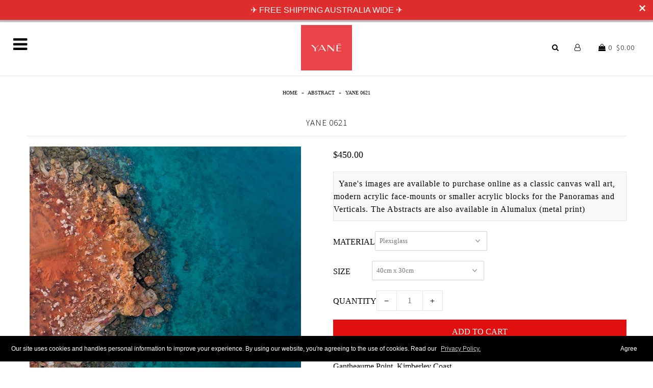

--- FILE ---
content_type: text/html; charset=utf-8
request_url: https://yane.com.au/products/yane-0621
body_size: 18420
content:
<!DOCTYPE html>
<!--[if lt IE 7 ]><html class="ie ie6" lang="en"> <![endif]-->
<!--[if IE 7 ]><html class="ie ie7" lang="en"> <![endif]-->
<!--[if IE 8 ]><html class="ie ie8" lang="en"> <![endif]-->
<!--[if (gte IE 9)|!(IE)]><!--><html lang="en"> <!--<![endif]-->
<head>

  <meta charset="utf-8" />

    
    

  
  

  
    

  
     

  
     

  
    

  
       

  
    

  
  

  
  

  
      

  
   

  
     

  
      

  
   

  
   

  
  
  <link href='//fonts.googleapis.com/css?family=Source+Sans+Pro:400,600,300,700' rel='stylesheet' type='text/css'>
   
  

<meta property="og:type" content="product">
<meta property="og:title" content="YANE 0621">
<meta property="og:url" content="https://yane.com.au/products/yane-0621">
<meta property="og:description" content="Gantheaume Point, Kimberley Coast">

<meta property="og:image" content="http://yane.com.au/cdn/shop/products/YANE_0621_grande.JPG?v=1556854171">
<meta property="og:image:secure_url" content="https://yane.com.au/cdn/shop/products/YANE_0621_grande.JPG?v=1556854171">

<meta property="og:price:amount" content="390.00">
<meta property="og:price:currency" content="AUD">

<meta property="og:site_name" content="yane.com.au">



<meta name="twitter:card" content="summary">


<meta name="twitter:site" content="@">


<meta name="twitter:title" content="YANE 0621">
<meta name="twitter:description" content="Gantheaume Point, Kimberley Coast">
<meta name="twitter:image" content="https://yane.com.au/cdn/shop/products/YANE_0621_large.JPG?v=1556854171">
<meta name="twitter:image:width" content="480">
<meta name="twitter:image:height" content="480">


  <!-- SEO
================================================== -->

  <title>
    YANE 0621 &ndash; yane.com.au
  </title>
  
  <meta name="description" content="Gantheaume Point, Kimberley Coast" />
  
  <link rel="canonical" href="https://yane.com.au/products/yane-0621" />

  <!-- CSS
================================================== -->

  <link href="//yane.com.au/cdn/shop/t/3/assets/stylesheet.css?v=183330824121343647011674764955" rel="stylesheet" type="text/css" media="all" />
  <link href="//yane.com.au/cdn/shop/t/3/assets/queries.css?v=48940113089198892851522982921" rel="stylesheet" type="text/css" media="all" />

  <!-- JS
================================================== -->

  <script type="text/javascript" src="//ajax.googleapis.com/ajax/libs/jquery/2.2.4/jquery.min.js"></script>
  <script src="//yane.com.au/cdn/shop/t/3/assets/theme.js?v=79392340906550715011530879135" type="text/javascript"></script>
  <script src="//yane.com.au/cdn/shopifycloud/storefront/assets/themes_support/option_selection-b017cd28.js" type="text/javascript"></script>  
  

  <meta name="viewport" content="width=device-width, initial-scale=1">
  
  
  <link rel="shortcut icon" href="//yane.com.au/cdn/shop/files/Artboard_1_32x32.png?v=1613172603" type="image/png" />
  
  
  <script>window.performance && window.performance.mark && window.performance.mark('shopify.content_for_header.start');</script><meta id="shopify-digital-wallet" name="shopify-digital-wallet" content="/1540718652/digital_wallets/dialog">
<meta name="shopify-checkout-api-token" content="cdbb26ae0a57c951ddd2e7d04839836e">
<link rel="alternate" type="application/json+oembed" href="https://yane.com.au/products/yane-0621.oembed">
<script async="async" src="/checkouts/internal/preloads.js?locale=en-AU"></script>
<link rel="preconnect" href="https://shop.app" crossorigin="anonymous">
<script async="async" src="https://shop.app/checkouts/internal/preloads.js?locale=en-AU&shop_id=1540718652" crossorigin="anonymous"></script>
<script id="apple-pay-shop-capabilities" type="application/json">{"shopId":1540718652,"countryCode":"AU","currencyCode":"AUD","merchantCapabilities":["supports3DS"],"merchantId":"gid:\/\/shopify\/Shop\/1540718652","merchantName":"yane.com.au","requiredBillingContactFields":["postalAddress","email","phone"],"requiredShippingContactFields":["postalAddress","email","phone"],"shippingType":"shipping","supportedNetworks":["visa","masterCard","amex","jcb"],"total":{"type":"pending","label":"yane.com.au","amount":"1.00"},"shopifyPaymentsEnabled":true,"supportsSubscriptions":true}</script>
<script id="shopify-features" type="application/json">{"accessToken":"cdbb26ae0a57c951ddd2e7d04839836e","betas":["rich-media-storefront-analytics"],"domain":"yane.com.au","predictiveSearch":true,"shopId":1540718652,"locale":"en"}</script>
<script>var Shopify = Shopify || {};
Shopify.shop = "yane-com-au.myshopify.com";
Shopify.locale = "en";
Shopify.currency = {"active":"AUD","rate":"1.0"};
Shopify.country = "AU";
Shopify.theme = {"name":"Icon","id":13480493116,"schema_name":"Icon","schema_version":"5.1.4","theme_store_id":686,"role":"main"};
Shopify.theme.handle = "null";
Shopify.theme.style = {"id":null,"handle":null};
Shopify.cdnHost = "yane.com.au/cdn";
Shopify.routes = Shopify.routes || {};
Shopify.routes.root = "/";</script>
<script type="module">!function(o){(o.Shopify=o.Shopify||{}).modules=!0}(window);</script>
<script>!function(o){function n(){var o=[];function n(){o.push(Array.prototype.slice.apply(arguments))}return n.q=o,n}var t=o.Shopify=o.Shopify||{};t.loadFeatures=n(),t.autoloadFeatures=n()}(window);</script>
<script>
  window.ShopifyPay = window.ShopifyPay || {};
  window.ShopifyPay.apiHost = "shop.app\/pay";
  window.ShopifyPay.redirectState = null;
</script>
<script id="shop-js-analytics" type="application/json">{"pageType":"product"}</script>
<script defer="defer" async type="module" src="//yane.com.au/cdn/shopifycloud/shop-js/modules/v2/client.init-shop-cart-sync_WVOgQShq.en.esm.js"></script>
<script defer="defer" async type="module" src="//yane.com.au/cdn/shopifycloud/shop-js/modules/v2/chunk.common_C_13GLB1.esm.js"></script>
<script defer="defer" async type="module" src="//yane.com.au/cdn/shopifycloud/shop-js/modules/v2/chunk.modal_CLfMGd0m.esm.js"></script>
<script type="module">
  await import("//yane.com.au/cdn/shopifycloud/shop-js/modules/v2/client.init-shop-cart-sync_WVOgQShq.en.esm.js");
await import("//yane.com.au/cdn/shopifycloud/shop-js/modules/v2/chunk.common_C_13GLB1.esm.js");
await import("//yane.com.au/cdn/shopifycloud/shop-js/modules/v2/chunk.modal_CLfMGd0m.esm.js");

  window.Shopify.SignInWithShop?.initShopCartSync?.({"fedCMEnabled":true,"windoidEnabled":true});

</script>
<script>
  window.Shopify = window.Shopify || {};
  if (!window.Shopify.featureAssets) window.Shopify.featureAssets = {};
  window.Shopify.featureAssets['shop-js'] = {"shop-cart-sync":["modules/v2/client.shop-cart-sync_DuR37GeY.en.esm.js","modules/v2/chunk.common_C_13GLB1.esm.js","modules/v2/chunk.modal_CLfMGd0m.esm.js"],"init-fed-cm":["modules/v2/client.init-fed-cm_BucUoe6W.en.esm.js","modules/v2/chunk.common_C_13GLB1.esm.js","modules/v2/chunk.modal_CLfMGd0m.esm.js"],"shop-toast-manager":["modules/v2/client.shop-toast-manager_B0JfrpKj.en.esm.js","modules/v2/chunk.common_C_13GLB1.esm.js","modules/v2/chunk.modal_CLfMGd0m.esm.js"],"init-shop-cart-sync":["modules/v2/client.init-shop-cart-sync_WVOgQShq.en.esm.js","modules/v2/chunk.common_C_13GLB1.esm.js","modules/v2/chunk.modal_CLfMGd0m.esm.js"],"shop-button":["modules/v2/client.shop-button_B_U3bv27.en.esm.js","modules/v2/chunk.common_C_13GLB1.esm.js","modules/v2/chunk.modal_CLfMGd0m.esm.js"],"init-windoid":["modules/v2/client.init-windoid_DuP9q_di.en.esm.js","modules/v2/chunk.common_C_13GLB1.esm.js","modules/v2/chunk.modal_CLfMGd0m.esm.js"],"shop-cash-offers":["modules/v2/client.shop-cash-offers_BmULhtno.en.esm.js","modules/v2/chunk.common_C_13GLB1.esm.js","modules/v2/chunk.modal_CLfMGd0m.esm.js"],"pay-button":["modules/v2/client.pay-button_CrPSEbOK.en.esm.js","modules/v2/chunk.common_C_13GLB1.esm.js","modules/v2/chunk.modal_CLfMGd0m.esm.js"],"init-customer-accounts":["modules/v2/client.init-customer-accounts_jNk9cPYQ.en.esm.js","modules/v2/client.shop-login-button_DJ5ldayH.en.esm.js","modules/v2/chunk.common_C_13GLB1.esm.js","modules/v2/chunk.modal_CLfMGd0m.esm.js"],"avatar":["modules/v2/client.avatar_BTnouDA3.en.esm.js"],"checkout-modal":["modules/v2/client.checkout-modal_pBPyh9w8.en.esm.js","modules/v2/chunk.common_C_13GLB1.esm.js","modules/v2/chunk.modal_CLfMGd0m.esm.js"],"init-shop-for-new-customer-accounts":["modules/v2/client.init-shop-for-new-customer-accounts_BUoCy7a5.en.esm.js","modules/v2/client.shop-login-button_DJ5ldayH.en.esm.js","modules/v2/chunk.common_C_13GLB1.esm.js","modules/v2/chunk.modal_CLfMGd0m.esm.js"],"init-customer-accounts-sign-up":["modules/v2/client.init-customer-accounts-sign-up_CnczCz9H.en.esm.js","modules/v2/client.shop-login-button_DJ5ldayH.en.esm.js","modules/v2/chunk.common_C_13GLB1.esm.js","modules/v2/chunk.modal_CLfMGd0m.esm.js"],"init-shop-email-lookup-coordinator":["modules/v2/client.init-shop-email-lookup-coordinator_CzjY5t9o.en.esm.js","modules/v2/chunk.common_C_13GLB1.esm.js","modules/v2/chunk.modal_CLfMGd0m.esm.js"],"shop-follow-button":["modules/v2/client.shop-follow-button_CsYC63q7.en.esm.js","modules/v2/chunk.common_C_13GLB1.esm.js","modules/v2/chunk.modal_CLfMGd0m.esm.js"],"shop-login-button":["modules/v2/client.shop-login-button_DJ5ldayH.en.esm.js","modules/v2/chunk.common_C_13GLB1.esm.js","modules/v2/chunk.modal_CLfMGd0m.esm.js"],"shop-login":["modules/v2/client.shop-login_B9ccPdmx.en.esm.js","modules/v2/chunk.common_C_13GLB1.esm.js","modules/v2/chunk.modal_CLfMGd0m.esm.js"],"lead-capture":["modules/v2/client.lead-capture_D0K_KgYb.en.esm.js","modules/v2/chunk.common_C_13GLB1.esm.js","modules/v2/chunk.modal_CLfMGd0m.esm.js"],"payment-terms":["modules/v2/client.payment-terms_BWmiNN46.en.esm.js","modules/v2/chunk.common_C_13GLB1.esm.js","modules/v2/chunk.modal_CLfMGd0m.esm.js"]};
</script>
<script>(function() {
  var isLoaded = false;
  function asyncLoad() {
    if (isLoaded) return;
    isLoaded = true;
    var urls = ["https:\/\/chimpstatic.com\/mcjs-connected\/js\/users\/3cf6597ee346d91f550dcecfd\/84d0c63b6e8304783d5885c04.js?shop=yane-com-au.myshopify.com","\/\/d1liekpayvooaz.cloudfront.net\/apps\/customizery\/customizery.js?shop=yane-com-au.myshopify.com","https:\/\/cdn.seguno.com\/storefront.js?v=1.0.0\u0026id=95e93fa8f15843eda0863eb712300c54\u0026bv=1586739808000\u0026cv=1542342605000\u0026shop=yane-com-au.myshopify.com","https:\/\/chimpstatic.com\/mcjs-connected\/js\/users\/3cf6597ee346d91f550dcecfd\/c0e112e9954bd648c62ddc77d.js?shop=yane-com-au.myshopify.com","\/\/cdn.secomapp.com\/promotionpopup\/cdn\/allshops\/yane-com-au\/1572826902.js?shop=yane-com-au.myshopify.com","https:\/\/gcc.metizapps.com\/assets\/js\/app.js?shop=yane-com-au.myshopify.com"];
    for (var i = 0; i < urls.length; i++) {
      var s = document.createElement('script');
      s.type = 'text/javascript';
      s.async = true;
      s.src = urls[i];
      var x = document.getElementsByTagName('script')[0];
      x.parentNode.insertBefore(s, x);
    }
  };
  if(window.attachEvent) {
    window.attachEvent('onload', asyncLoad);
  } else {
    window.addEventListener('load', asyncLoad, false);
  }
})();</script>
<script id="__st">var __st={"a":1540718652,"offset":28800,"reqid":"92d21b20-34f7-483a-b1ee-13ffecb0b9f3-1769610607","pageurl":"yane.com.au\/products\/yane-0621","u":"ebd47d94e3d7","p":"product","rtyp":"product","rid":2539987271740};</script>
<script>window.ShopifyPaypalV4VisibilityTracking = true;</script>
<script id="captcha-bootstrap">!function(){'use strict';const t='contact',e='account',n='new_comment',o=[[t,t],['blogs',n],['comments',n],[t,'customer']],c=[[e,'customer_login'],[e,'guest_login'],[e,'recover_customer_password'],[e,'create_customer']],r=t=>t.map((([t,e])=>`form[action*='/${t}']:not([data-nocaptcha='true']) input[name='form_type'][value='${e}']`)).join(','),a=t=>()=>t?[...document.querySelectorAll(t)].map((t=>t.form)):[];function s(){const t=[...o],e=r(t);return a(e)}const i='password',u='form_key',d=['recaptcha-v3-token','g-recaptcha-response','h-captcha-response',i],f=()=>{try{return window.sessionStorage}catch{return}},m='__shopify_v',_=t=>t.elements[u];function p(t,e,n=!1){try{const o=window.sessionStorage,c=JSON.parse(o.getItem(e)),{data:r}=function(t){const{data:e,action:n}=t;return t[m]||n?{data:e,action:n}:{data:t,action:n}}(c);for(const[e,n]of Object.entries(r))t.elements[e]&&(t.elements[e].value=n);n&&o.removeItem(e)}catch(o){console.error('form repopulation failed',{error:o})}}const l='form_type',E='cptcha';function T(t){t.dataset[E]=!0}const w=window,h=w.document,L='Shopify',v='ce_forms',y='captcha';let A=!1;((t,e)=>{const n=(g='f06e6c50-85a8-45c8-87d0-21a2b65856fe',I='https://cdn.shopify.com/shopifycloud/storefront-forms-hcaptcha/ce_storefront_forms_captcha_hcaptcha.v1.5.2.iife.js',D={infoText:'Protected by hCaptcha',privacyText:'Privacy',termsText:'Terms'},(t,e,n)=>{const o=w[L][v],c=o.bindForm;if(c)return c(t,g,e,D).then(n);var r;o.q.push([[t,g,e,D],n]),r=I,A||(h.body.append(Object.assign(h.createElement('script'),{id:'captcha-provider',async:!0,src:r})),A=!0)});var g,I,D;w[L]=w[L]||{},w[L][v]=w[L][v]||{},w[L][v].q=[],w[L][y]=w[L][y]||{},w[L][y].protect=function(t,e){n(t,void 0,e),T(t)},Object.freeze(w[L][y]),function(t,e,n,w,h,L){const[v,y,A,g]=function(t,e,n){const i=e?o:[],u=t?c:[],d=[...i,...u],f=r(d),m=r(i),_=r(d.filter((([t,e])=>n.includes(e))));return[a(f),a(m),a(_),s()]}(w,h,L),I=t=>{const e=t.target;return e instanceof HTMLFormElement?e:e&&e.form},D=t=>v().includes(t);t.addEventListener('submit',(t=>{const e=I(t);if(!e)return;const n=D(e)&&!e.dataset.hcaptchaBound&&!e.dataset.recaptchaBound,o=_(e),c=g().includes(e)&&(!o||!o.value);(n||c)&&t.preventDefault(),c&&!n&&(function(t){try{if(!f())return;!function(t){const e=f();if(!e)return;const n=_(t);if(!n)return;const o=n.value;o&&e.removeItem(o)}(t);const e=Array.from(Array(32),(()=>Math.random().toString(36)[2])).join('');!function(t,e){_(t)||t.append(Object.assign(document.createElement('input'),{type:'hidden',name:u})),t.elements[u].value=e}(t,e),function(t,e){const n=f();if(!n)return;const o=[...t.querySelectorAll(`input[type='${i}']`)].map((({name:t})=>t)),c=[...d,...o],r={};for(const[a,s]of new FormData(t).entries())c.includes(a)||(r[a]=s);n.setItem(e,JSON.stringify({[m]:1,action:t.action,data:r}))}(t,e)}catch(e){console.error('failed to persist form',e)}}(e),e.submit())}));const S=(t,e)=>{t&&!t.dataset[E]&&(n(t,e.some((e=>e===t))),T(t))};for(const o of['focusin','change'])t.addEventListener(o,(t=>{const e=I(t);D(e)&&S(e,y())}));const B=e.get('form_key'),M=e.get(l),P=B&&M;t.addEventListener('DOMContentLoaded',(()=>{const t=y();if(P)for(const e of t)e.elements[l].value===M&&p(e,B);[...new Set([...A(),...v().filter((t=>'true'===t.dataset.shopifyCaptcha))])].forEach((e=>S(e,t)))}))}(h,new URLSearchParams(w.location.search),n,t,e,['guest_login'])})(!0,!0)}();</script>
<script integrity="sha256-4kQ18oKyAcykRKYeNunJcIwy7WH5gtpwJnB7kiuLZ1E=" data-source-attribution="shopify.loadfeatures" defer="defer" src="//yane.com.au/cdn/shopifycloud/storefront/assets/storefront/load_feature-a0a9edcb.js" crossorigin="anonymous"></script>
<script crossorigin="anonymous" defer="defer" src="//yane.com.au/cdn/shopifycloud/storefront/assets/shopify_pay/storefront-65b4c6d7.js?v=20250812"></script>
<script data-source-attribution="shopify.dynamic_checkout.dynamic.init">var Shopify=Shopify||{};Shopify.PaymentButton=Shopify.PaymentButton||{isStorefrontPortableWallets:!0,init:function(){window.Shopify.PaymentButton.init=function(){};var t=document.createElement("script");t.src="https://yane.com.au/cdn/shopifycloud/portable-wallets/latest/portable-wallets.en.js",t.type="module",document.head.appendChild(t)}};
</script>
<script data-source-attribution="shopify.dynamic_checkout.buyer_consent">
  function portableWalletsHideBuyerConsent(e){var t=document.getElementById("shopify-buyer-consent"),n=document.getElementById("shopify-subscription-policy-button");t&&n&&(t.classList.add("hidden"),t.setAttribute("aria-hidden","true"),n.removeEventListener("click",e))}function portableWalletsShowBuyerConsent(e){var t=document.getElementById("shopify-buyer-consent"),n=document.getElementById("shopify-subscription-policy-button");t&&n&&(t.classList.remove("hidden"),t.removeAttribute("aria-hidden"),n.addEventListener("click",e))}window.Shopify?.PaymentButton&&(window.Shopify.PaymentButton.hideBuyerConsent=portableWalletsHideBuyerConsent,window.Shopify.PaymentButton.showBuyerConsent=portableWalletsShowBuyerConsent);
</script>
<script data-source-attribution="shopify.dynamic_checkout.cart.bootstrap">document.addEventListener("DOMContentLoaded",(function(){function t(){return document.querySelector("shopify-accelerated-checkout-cart, shopify-accelerated-checkout")}if(t())Shopify.PaymentButton.init();else{new MutationObserver((function(e,n){t()&&(Shopify.PaymentButton.init(),n.disconnect())})).observe(document.body,{childList:!0,subtree:!0})}}));
</script>
<link id="shopify-accelerated-checkout-styles" rel="stylesheet" media="screen" href="https://yane.com.au/cdn/shopifycloud/portable-wallets/latest/accelerated-checkout-backwards-compat.css" crossorigin="anonymous">
<style id="shopify-accelerated-checkout-cart">
        #shopify-buyer-consent {
  margin-top: 1em;
  display: inline-block;
  width: 100%;
}

#shopify-buyer-consent.hidden {
  display: none;
}

#shopify-subscription-policy-button {
  background: none;
  border: none;
  padding: 0;
  text-decoration: underline;
  font-size: inherit;
  cursor: pointer;
}

#shopify-subscription-policy-button::before {
  box-shadow: none;
}

      </style>

<script>window.performance && window.performance.mark && window.performance.mark('shopify.content_for_header.end');</script>



  <link rel="next" href="/next"/>
  <link rel="prev" href="/prev"/>
  
<link rel="stylesheet" href="//yane.com.au/cdn/shop/t/3/assets/sca-pp.css?v=26248894406678077071556862310">
 <script>
  
	SCAPPLive = {};
  
  SCAPPShop = {};
    
  </script>
<script src="//yane.com.au/cdn/shop/t/3/assets/sca-pp-initial.js?v=3631538986759306921572827062" type="text/javascript"></script>
   
<link href="https://monorail-edge.shopifysvc.com" rel="dns-prefetch">
<script>(function(){if ("sendBeacon" in navigator && "performance" in window) {try {var session_token_from_headers = performance.getEntriesByType('navigation')[0].serverTiming.find(x => x.name == '_s').description;} catch {var session_token_from_headers = undefined;}var session_cookie_matches = document.cookie.match(/_shopify_s=([^;]*)/);var session_token_from_cookie = session_cookie_matches && session_cookie_matches.length === 2 ? session_cookie_matches[1] : "";var session_token = session_token_from_headers || session_token_from_cookie || "";function handle_abandonment_event(e) {var entries = performance.getEntries().filter(function(entry) {return /monorail-edge.shopifysvc.com/.test(entry.name);});if (!window.abandonment_tracked && entries.length === 0) {window.abandonment_tracked = true;var currentMs = Date.now();var navigation_start = performance.timing.navigationStart;var payload = {shop_id: 1540718652,url: window.location.href,navigation_start,duration: currentMs - navigation_start,session_token,page_type: "product"};window.navigator.sendBeacon("https://monorail-edge.shopifysvc.com/v1/produce", JSON.stringify({schema_id: "online_store_buyer_site_abandonment/1.1",payload: payload,metadata: {event_created_at_ms: currentMs,event_sent_at_ms: currentMs}}));}}window.addEventListener('pagehide', handle_abandonment_event);}}());</script>
<script id="web-pixels-manager-setup">(function e(e,d,r,n,o){if(void 0===o&&(o={}),!Boolean(null===(a=null===(i=window.Shopify)||void 0===i?void 0:i.analytics)||void 0===a?void 0:a.replayQueue)){var i,a;window.Shopify=window.Shopify||{};var t=window.Shopify;t.analytics=t.analytics||{};var s=t.analytics;s.replayQueue=[],s.publish=function(e,d,r){return s.replayQueue.push([e,d,r]),!0};try{self.performance.mark("wpm:start")}catch(e){}var l=function(){var e={modern:/Edge?\/(1{2}[4-9]|1[2-9]\d|[2-9]\d{2}|\d{4,})\.\d+(\.\d+|)|Firefox\/(1{2}[4-9]|1[2-9]\d|[2-9]\d{2}|\d{4,})\.\d+(\.\d+|)|Chrom(ium|e)\/(9{2}|\d{3,})\.\d+(\.\d+|)|(Maci|X1{2}).+ Version\/(15\.\d+|(1[6-9]|[2-9]\d|\d{3,})\.\d+)([,.]\d+|)( \(\w+\)|)( Mobile\/\w+|) Safari\/|Chrome.+OPR\/(9{2}|\d{3,})\.\d+\.\d+|(CPU[ +]OS|iPhone[ +]OS|CPU[ +]iPhone|CPU IPhone OS|CPU iPad OS)[ +]+(15[._]\d+|(1[6-9]|[2-9]\d|\d{3,})[._]\d+)([._]\d+|)|Android:?[ /-](13[3-9]|1[4-9]\d|[2-9]\d{2}|\d{4,})(\.\d+|)(\.\d+|)|Android.+Firefox\/(13[5-9]|1[4-9]\d|[2-9]\d{2}|\d{4,})\.\d+(\.\d+|)|Android.+Chrom(ium|e)\/(13[3-9]|1[4-9]\d|[2-9]\d{2}|\d{4,})\.\d+(\.\d+|)|SamsungBrowser\/([2-9]\d|\d{3,})\.\d+/,legacy:/Edge?\/(1[6-9]|[2-9]\d|\d{3,})\.\d+(\.\d+|)|Firefox\/(5[4-9]|[6-9]\d|\d{3,})\.\d+(\.\d+|)|Chrom(ium|e)\/(5[1-9]|[6-9]\d|\d{3,})\.\d+(\.\d+|)([\d.]+$|.*Safari\/(?![\d.]+ Edge\/[\d.]+$))|(Maci|X1{2}).+ Version\/(10\.\d+|(1[1-9]|[2-9]\d|\d{3,})\.\d+)([,.]\d+|)( \(\w+\)|)( Mobile\/\w+|) Safari\/|Chrome.+OPR\/(3[89]|[4-9]\d|\d{3,})\.\d+\.\d+|(CPU[ +]OS|iPhone[ +]OS|CPU[ +]iPhone|CPU IPhone OS|CPU iPad OS)[ +]+(10[._]\d+|(1[1-9]|[2-9]\d|\d{3,})[._]\d+)([._]\d+|)|Android:?[ /-](13[3-9]|1[4-9]\d|[2-9]\d{2}|\d{4,})(\.\d+|)(\.\d+|)|Mobile Safari.+OPR\/([89]\d|\d{3,})\.\d+\.\d+|Android.+Firefox\/(13[5-9]|1[4-9]\d|[2-9]\d{2}|\d{4,})\.\d+(\.\d+|)|Android.+Chrom(ium|e)\/(13[3-9]|1[4-9]\d|[2-9]\d{2}|\d{4,})\.\d+(\.\d+|)|Android.+(UC? ?Browser|UCWEB|U3)[ /]?(15\.([5-9]|\d{2,})|(1[6-9]|[2-9]\d|\d{3,})\.\d+)\.\d+|SamsungBrowser\/(5\.\d+|([6-9]|\d{2,})\.\d+)|Android.+MQ{2}Browser\/(14(\.(9|\d{2,})|)|(1[5-9]|[2-9]\d|\d{3,})(\.\d+|))(\.\d+|)|K[Aa][Ii]OS\/(3\.\d+|([4-9]|\d{2,})\.\d+)(\.\d+|)/},d=e.modern,r=e.legacy,n=navigator.userAgent;return n.match(d)?"modern":n.match(r)?"legacy":"unknown"}(),u="modern"===l?"modern":"legacy",c=(null!=n?n:{modern:"",legacy:""})[u],f=function(e){return[e.baseUrl,"/wpm","/b",e.hashVersion,"modern"===e.buildTarget?"m":"l",".js"].join("")}({baseUrl:d,hashVersion:r,buildTarget:u}),m=function(e){var d=e.version,r=e.bundleTarget,n=e.surface,o=e.pageUrl,i=e.monorailEndpoint;return{emit:function(e){var a=e.status,t=e.errorMsg,s=(new Date).getTime(),l=JSON.stringify({metadata:{event_sent_at_ms:s},events:[{schema_id:"web_pixels_manager_load/3.1",payload:{version:d,bundle_target:r,page_url:o,status:a,surface:n,error_msg:t},metadata:{event_created_at_ms:s}}]});if(!i)return console&&console.warn&&console.warn("[Web Pixels Manager] No Monorail endpoint provided, skipping logging."),!1;try{return self.navigator.sendBeacon.bind(self.navigator)(i,l)}catch(e){}var u=new XMLHttpRequest;try{return u.open("POST",i,!0),u.setRequestHeader("Content-Type","text/plain"),u.send(l),!0}catch(e){return console&&console.warn&&console.warn("[Web Pixels Manager] Got an unhandled error while logging to Monorail."),!1}}}}({version:r,bundleTarget:l,surface:e.surface,pageUrl:self.location.href,monorailEndpoint:e.monorailEndpoint});try{o.browserTarget=l,function(e){var d=e.src,r=e.async,n=void 0===r||r,o=e.onload,i=e.onerror,a=e.sri,t=e.scriptDataAttributes,s=void 0===t?{}:t,l=document.createElement("script"),u=document.querySelector("head"),c=document.querySelector("body");if(l.async=n,l.src=d,a&&(l.integrity=a,l.crossOrigin="anonymous"),s)for(var f in s)if(Object.prototype.hasOwnProperty.call(s,f))try{l.dataset[f]=s[f]}catch(e){}if(o&&l.addEventListener("load",o),i&&l.addEventListener("error",i),u)u.appendChild(l);else{if(!c)throw new Error("Did not find a head or body element to append the script");c.appendChild(l)}}({src:f,async:!0,onload:function(){if(!function(){var e,d;return Boolean(null===(d=null===(e=window.Shopify)||void 0===e?void 0:e.analytics)||void 0===d?void 0:d.initialized)}()){var d=window.webPixelsManager.init(e)||void 0;if(d){var r=window.Shopify.analytics;r.replayQueue.forEach((function(e){var r=e[0],n=e[1],o=e[2];d.publishCustomEvent(r,n,o)})),r.replayQueue=[],r.publish=d.publishCustomEvent,r.visitor=d.visitor,r.initialized=!0}}},onerror:function(){return m.emit({status:"failed",errorMsg:"".concat(f," has failed to load")})},sri:function(e){var d=/^sha384-[A-Za-z0-9+/=]+$/;return"string"==typeof e&&d.test(e)}(c)?c:"",scriptDataAttributes:o}),m.emit({status:"loading"})}catch(e){m.emit({status:"failed",errorMsg:(null==e?void 0:e.message)||"Unknown error"})}}})({shopId: 1540718652,storefrontBaseUrl: "https://yane.com.au",extensionsBaseUrl: "https://extensions.shopifycdn.com/cdn/shopifycloud/web-pixels-manager",monorailEndpoint: "https://monorail-edge.shopifysvc.com/unstable/produce_batch",surface: "storefront-renderer",enabledBetaFlags: ["2dca8a86"],webPixelsConfigList: [{"id":"shopify-app-pixel","configuration":"{}","eventPayloadVersion":"v1","runtimeContext":"STRICT","scriptVersion":"0450","apiClientId":"shopify-pixel","type":"APP","privacyPurposes":["ANALYTICS","MARKETING"]},{"id":"shopify-custom-pixel","eventPayloadVersion":"v1","runtimeContext":"LAX","scriptVersion":"0450","apiClientId":"shopify-pixel","type":"CUSTOM","privacyPurposes":["ANALYTICS","MARKETING"]}],isMerchantRequest: false,initData: {"shop":{"name":"yane.com.au","paymentSettings":{"currencyCode":"AUD"},"myshopifyDomain":"yane-com-au.myshopify.com","countryCode":"AU","storefrontUrl":"https:\/\/yane.com.au"},"customer":null,"cart":null,"checkout":null,"productVariants":[{"price":{"amount":450.0,"currencyCode":"AUD"},"product":{"title":"YANE 0621","vendor":"Yane","id":"2539987271740","untranslatedTitle":"YANE 0621","url":"\/products\/yane-0621","type":"Abstract"},"id":"40440484331671","image":{"src":"\/\/yane.com.au\/cdn\/shop\/products\/YANE_0621.JPG?v=1556854171"},"sku":null,"title":"Plexiglass \/ 40cm x 30cm","untranslatedTitle":"Plexiglass \/ 40cm x 30cm"},{"price":{"amount":390.0,"currencyCode":"AUD"},"product":{"title":"YANE 0621","vendor":"Yane","id":"2539987271740","untranslatedTitle":"YANE 0621","url":"\/products\/yane-0621","type":"Abstract"},"id":"22630503645244","image":{"src":"\/\/yane.com.au\/cdn\/shop\/products\/YANE_0621.JPG?v=1556854171"},"sku":null,"title":"Stretched Canvas \/ 40cm x 30cm","untranslatedTitle":"Stretched Canvas \/ 40cm x 30cm"},{"price":{"amount":590.0,"currencyCode":"AUD"},"product":{"title":"YANE 0621","vendor":"Yane","id":"2539987271740","untranslatedTitle":"YANE 0621","url":"\/products\/yane-0621","type":"Abstract"},"id":"40440484364439","image":{"src":"\/\/yane.com.au\/cdn\/shop\/products\/YANE_0621.JPG?v=1556854171"},"sku":null,"title":"Framed - Fine Art Paper \/ 60cm x 45cm","untranslatedTitle":"Framed - Fine Art Paper \/ 60cm x 45cm"},{"price":{"amount":650.0,"currencyCode":"AUD"},"product":{"title":"YANE 0621","vendor":"Yane","id":"2539987271740","untranslatedTitle":"YANE 0621","url":"\/products\/yane-0621","type":"Abstract"},"id":"40440484397207","image":{"src":"\/\/yane.com.au\/cdn\/shop\/products\/YANE_0621.JPG?v=1556854171"},"sku":null,"title":"Plexiglass \/ 60cm x 45cm","untranslatedTitle":"Plexiglass \/ 60cm x 45cm"},{"price":{"amount":590.0,"currencyCode":"AUD"},"product":{"title":"YANE 0621","vendor":"Yane","id":"2539987271740","untranslatedTitle":"YANE 0621","url":"\/products\/yane-0621","type":"Abstract"},"id":"22630503776316","image":{"src":"\/\/yane.com.au\/cdn\/shop\/products\/YANE_0621.JPG?v=1556854171"},"sku":null,"title":"Stretched Canvas \/ 60cm x 45cm","untranslatedTitle":"Stretched Canvas \/ 60cm x 45cm"},{"price":{"amount":995.0,"currencyCode":"AUD"},"product":{"title":"YANE 0621","vendor":"Yane","id":"2539987271740","untranslatedTitle":"YANE 0621","url":"\/products\/yane-0621","type":"Abstract"},"id":"40440484429975","image":{"src":"\/\/yane.com.au\/cdn\/shop\/products\/YANE_0621.JPG?v=1556854171"},"sku":null,"title":"Plexiglass \/ 80cm x 60cm","untranslatedTitle":"Plexiglass \/ 80cm x 60cm"},{"price":{"amount":895.0,"currencyCode":"AUD"},"product":{"title":"YANE 0621","vendor":"Yane","id":"2539987271740","untranslatedTitle":"YANE 0621","url":"\/products\/yane-0621","type":"Abstract"},"id":"22630503874620","image":{"src":"\/\/yane.com.au\/cdn\/shop\/products\/YANE_0621.JPG?v=1556854171"},"sku":null,"title":"Stretched Canvas \/ 80cm x 60cm","untranslatedTitle":"Stretched Canvas \/ 80cm x 60cm"},{"price":{"amount":390.0,"currencyCode":"AUD"},"product":{"title":"YANE 0621","vendor":"Yane","id":"2539987271740","untranslatedTitle":"YANE 0621","url":"\/products\/yane-0621","type":"Abstract"},"id":"40440484495511","image":{"src":"\/\/yane.com.au\/cdn\/shop\/products\/YANE_0621.JPG?v=1556854171"},"sku":null,"title":"Framed - Fine Art Paper \/ 40cm x 30cm","untranslatedTitle":"Framed - Fine Art Paper \/ 40cm x 30cm"},{"price":{"amount":895.0,"currencyCode":"AUD"},"product":{"title":"YANE 0621","vendor":"Yane","id":"2539987271740","untranslatedTitle":"YANE 0621","url":"\/products\/yane-0621","type":"Abstract"},"id":"43075576823959","image":{"src":"\/\/yane.com.au\/cdn\/shop\/products\/YANE_0621.JPG?v=1556854171"},"sku":"","title":"Framed - Fine Art Paper \/ 80cm x 60cm","untranslatedTitle":"Framed - Fine Art Paper \/ 80cm x 60cm"}],"purchasingCompany":null},},"https://yane.com.au/cdn","fcfee988w5aeb613cpc8e4bc33m6693e112",{"modern":"","legacy":""},{"shopId":"1540718652","storefrontBaseUrl":"https:\/\/yane.com.au","extensionBaseUrl":"https:\/\/extensions.shopifycdn.com\/cdn\/shopifycloud\/web-pixels-manager","surface":"storefront-renderer","enabledBetaFlags":"[\"2dca8a86\"]","isMerchantRequest":"false","hashVersion":"fcfee988w5aeb613cpc8e4bc33m6693e112","publish":"custom","events":"[[\"page_viewed\",{}],[\"product_viewed\",{\"productVariant\":{\"price\":{\"amount\":450.0,\"currencyCode\":\"AUD\"},\"product\":{\"title\":\"YANE 0621\",\"vendor\":\"Yane\",\"id\":\"2539987271740\",\"untranslatedTitle\":\"YANE 0621\",\"url\":\"\/products\/yane-0621\",\"type\":\"Abstract\"},\"id\":\"40440484331671\",\"image\":{\"src\":\"\/\/yane.com.au\/cdn\/shop\/products\/YANE_0621.JPG?v=1556854171\"},\"sku\":null,\"title\":\"Plexiglass \/ 40cm x 30cm\",\"untranslatedTitle\":\"Plexiglass \/ 40cm x 30cm\"}}]]"});</script><script>
  window.ShopifyAnalytics = window.ShopifyAnalytics || {};
  window.ShopifyAnalytics.meta = window.ShopifyAnalytics.meta || {};
  window.ShopifyAnalytics.meta.currency = 'AUD';
  var meta = {"product":{"id":2539987271740,"gid":"gid:\/\/shopify\/Product\/2539987271740","vendor":"Yane","type":"Abstract","handle":"yane-0621","variants":[{"id":40440484331671,"price":45000,"name":"YANE 0621 - Plexiglass \/ 40cm x 30cm","public_title":"Plexiglass \/ 40cm x 30cm","sku":null},{"id":22630503645244,"price":39000,"name":"YANE 0621 - Stretched Canvas \/ 40cm x 30cm","public_title":"Stretched Canvas \/ 40cm x 30cm","sku":null},{"id":40440484364439,"price":59000,"name":"YANE 0621 - Framed - Fine Art Paper \/ 60cm x 45cm","public_title":"Framed - Fine Art Paper \/ 60cm x 45cm","sku":null},{"id":40440484397207,"price":65000,"name":"YANE 0621 - Plexiglass \/ 60cm x 45cm","public_title":"Plexiglass \/ 60cm x 45cm","sku":null},{"id":22630503776316,"price":59000,"name":"YANE 0621 - Stretched Canvas \/ 60cm x 45cm","public_title":"Stretched Canvas \/ 60cm x 45cm","sku":null},{"id":40440484429975,"price":99500,"name":"YANE 0621 - Plexiglass \/ 80cm x 60cm","public_title":"Plexiglass \/ 80cm x 60cm","sku":null},{"id":22630503874620,"price":89500,"name":"YANE 0621 - Stretched Canvas \/ 80cm x 60cm","public_title":"Stretched Canvas \/ 80cm x 60cm","sku":null},{"id":40440484495511,"price":39000,"name":"YANE 0621 - Framed - Fine Art Paper \/ 40cm x 30cm","public_title":"Framed - Fine Art Paper \/ 40cm x 30cm","sku":null},{"id":43075576823959,"price":89500,"name":"YANE 0621 - Framed - Fine Art Paper \/ 80cm x 60cm","public_title":"Framed - Fine Art Paper \/ 80cm x 60cm","sku":""}],"remote":false},"page":{"pageType":"product","resourceType":"product","resourceId":2539987271740,"requestId":"92d21b20-34f7-483a-b1ee-13ffecb0b9f3-1769610607"}};
  for (var attr in meta) {
    window.ShopifyAnalytics.meta[attr] = meta[attr];
  }
</script>
<script class="analytics">
  (function () {
    var customDocumentWrite = function(content) {
      var jquery = null;

      if (window.jQuery) {
        jquery = window.jQuery;
      } else if (window.Checkout && window.Checkout.$) {
        jquery = window.Checkout.$;
      }

      if (jquery) {
        jquery('body').append(content);
      }
    };

    var hasLoggedConversion = function(token) {
      if (token) {
        return document.cookie.indexOf('loggedConversion=' + token) !== -1;
      }
      return false;
    }

    var setCookieIfConversion = function(token) {
      if (token) {
        var twoMonthsFromNow = new Date(Date.now());
        twoMonthsFromNow.setMonth(twoMonthsFromNow.getMonth() + 2);

        document.cookie = 'loggedConversion=' + token + '; expires=' + twoMonthsFromNow;
      }
    }

    var trekkie = window.ShopifyAnalytics.lib = window.trekkie = window.trekkie || [];
    if (trekkie.integrations) {
      return;
    }
    trekkie.methods = [
      'identify',
      'page',
      'ready',
      'track',
      'trackForm',
      'trackLink'
    ];
    trekkie.factory = function(method) {
      return function() {
        var args = Array.prototype.slice.call(arguments);
        args.unshift(method);
        trekkie.push(args);
        return trekkie;
      };
    };
    for (var i = 0; i < trekkie.methods.length; i++) {
      var key = trekkie.methods[i];
      trekkie[key] = trekkie.factory(key);
    }
    trekkie.load = function(config) {
      trekkie.config = config || {};
      trekkie.config.initialDocumentCookie = document.cookie;
      var first = document.getElementsByTagName('script')[0];
      var script = document.createElement('script');
      script.type = 'text/javascript';
      script.onerror = function(e) {
        var scriptFallback = document.createElement('script');
        scriptFallback.type = 'text/javascript';
        scriptFallback.onerror = function(error) {
                var Monorail = {
      produce: function produce(monorailDomain, schemaId, payload) {
        var currentMs = new Date().getTime();
        var event = {
          schema_id: schemaId,
          payload: payload,
          metadata: {
            event_created_at_ms: currentMs,
            event_sent_at_ms: currentMs
          }
        };
        return Monorail.sendRequest("https://" + monorailDomain + "/v1/produce", JSON.stringify(event));
      },
      sendRequest: function sendRequest(endpointUrl, payload) {
        // Try the sendBeacon API
        if (window && window.navigator && typeof window.navigator.sendBeacon === 'function' && typeof window.Blob === 'function' && !Monorail.isIos12()) {
          var blobData = new window.Blob([payload], {
            type: 'text/plain'
          });

          if (window.navigator.sendBeacon(endpointUrl, blobData)) {
            return true;
          } // sendBeacon was not successful

        } // XHR beacon

        var xhr = new XMLHttpRequest();

        try {
          xhr.open('POST', endpointUrl);
          xhr.setRequestHeader('Content-Type', 'text/plain');
          xhr.send(payload);
        } catch (e) {
          console.log(e);
        }

        return false;
      },
      isIos12: function isIos12() {
        return window.navigator.userAgent.lastIndexOf('iPhone; CPU iPhone OS 12_') !== -1 || window.navigator.userAgent.lastIndexOf('iPad; CPU OS 12_') !== -1;
      }
    };
    Monorail.produce('monorail-edge.shopifysvc.com',
      'trekkie_storefront_load_errors/1.1',
      {shop_id: 1540718652,
      theme_id: 13480493116,
      app_name: "storefront",
      context_url: window.location.href,
      source_url: "//yane.com.au/cdn/s/trekkie.storefront.a804e9514e4efded663580eddd6991fcc12b5451.min.js"});

        };
        scriptFallback.async = true;
        scriptFallback.src = '//yane.com.au/cdn/s/trekkie.storefront.a804e9514e4efded663580eddd6991fcc12b5451.min.js';
        first.parentNode.insertBefore(scriptFallback, first);
      };
      script.async = true;
      script.src = '//yane.com.au/cdn/s/trekkie.storefront.a804e9514e4efded663580eddd6991fcc12b5451.min.js';
      first.parentNode.insertBefore(script, first);
    };
    trekkie.load(
      {"Trekkie":{"appName":"storefront","development":false,"defaultAttributes":{"shopId":1540718652,"isMerchantRequest":null,"themeId":13480493116,"themeCityHash":"7010353546401709310","contentLanguage":"en","currency":"AUD","eventMetadataId":"5c11e9ee-f33d-4619-9c0f-27d0fed4557d"},"isServerSideCookieWritingEnabled":true,"monorailRegion":"shop_domain","enabledBetaFlags":["65f19447","b5387b81"]},"Session Attribution":{},"S2S":{"facebookCapiEnabled":false,"source":"trekkie-storefront-renderer","apiClientId":580111}}
    );

    var loaded = false;
    trekkie.ready(function() {
      if (loaded) return;
      loaded = true;

      window.ShopifyAnalytics.lib = window.trekkie;

      var originalDocumentWrite = document.write;
      document.write = customDocumentWrite;
      try { window.ShopifyAnalytics.merchantGoogleAnalytics.call(this); } catch(error) {};
      document.write = originalDocumentWrite;

      window.ShopifyAnalytics.lib.page(null,{"pageType":"product","resourceType":"product","resourceId":2539987271740,"requestId":"92d21b20-34f7-483a-b1ee-13ffecb0b9f3-1769610607","shopifyEmitted":true});

      var match = window.location.pathname.match(/checkouts\/(.+)\/(thank_you|post_purchase)/)
      var token = match? match[1]: undefined;
      if (!hasLoggedConversion(token)) {
        setCookieIfConversion(token);
        window.ShopifyAnalytics.lib.track("Viewed Product",{"currency":"AUD","variantId":40440484331671,"productId":2539987271740,"productGid":"gid:\/\/shopify\/Product\/2539987271740","name":"YANE 0621 - Plexiglass \/ 40cm x 30cm","price":"450.00","sku":null,"brand":"Yane","variant":"Plexiglass \/ 40cm x 30cm","category":"Abstract","nonInteraction":true,"remote":false},undefined,undefined,{"shopifyEmitted":true});
      window.ShopifyAnalytics.lib.track("monorail:\/\/trekkie_storefront_viewed_product\/1.1",{"currency":"AUD","variantId":40440484331671,"productId":2539987271740,"productGid":"gid:\/\/shopify\/Product\/2539987271740","name":"YANE 0621 - Plexiglass \/ 40cm x 30cm","price":"450.00","sku":null,"brand":"Yane","variant":"Plexiglass \/ 40cm x 30cm","category":"Abstract","nonInteraction":true,"remote":false,"referer":"https:\/\/yane.com.au\/products\/yane-0621"});
      }
    });


        var eventsListenerScript = document.createElement('script');
        eventsListenerScript.async = true;
        eventsListenerScript.src = "//yane.com.au/cdn/shopifycloud/storefront/assets/shop_events_listener-3da45d37.js";
        document.getElementsByTagName('head')[0].appendChild(eventsListenerScript);

})();</script>
<script
  defer
  src="https://yane.com.au/cdn/shopifycloud/perf-kit/shopify-perf-kit-3.1.0.min.js"
  data-application="storefront-renderer"
  data-shop-id="1540718652"
  data-render-region="gcp-us-east1"
  data-page-type="product"
  data-theme-instance-id="13480493116"
  data-theme-name="Icon"
  data-theme-version="5.1.4"
  data-monorail-region="shop_domain"
  data-resource-timing-sampling-rate="10"
  data-shs="true"
  data-shs-beacon="true"
  data-shs-export-with-fetch="true"
  data-shs-logs-sample-rate="1"
  data-shs-beacon-endpoint="https://yane.com.au/api/collect"
></script>
</head>

<body class="gridlock shifter-left product">
  
  <div id="CartDrawer" class="drawer drawer--right">
  <div class="drawer__header">
    <div class="table-cell">
    <h3>My Cart</h3>
    </div>
    <div class="table-cell">
    <span class="drawer__close js-drawer-close">
        Close
    </span>
    </div>
  </div>
  <div id="CartContainer"></div>
</div>
  
  <div class="shifter-page  is-moved-by-drawer" id="PageContainer">  
    <div id="shopify-section-header" class="shopify-section"><header class="scrollheader" data-section-id="header">
  <div class="bannertop gridlock-fluid">
    <div class="row">
      

      
      <!-- Shown on Mobile Only -->
<ul id="cart" class="mobile-3 tablet-6 mobile-only">  
  <li><span class="shifter-handle"><i class="fa fa-bars" aria-hidden="true"></i></span></li>
  <li class="seeks"><a id="inline" href="#search_popup" class="open_popup"><i class="fa fa-search" aria-hidden="true"></i></a>
    </li>
  
  <li class="cust">
    
    <a href="/account/login"><i class="fa fa-user-o" aria-hidden="true"></i></a>
    
  </li>
  
  <li>
    <a href="/cart" class="site-header__cart-toggle js-drawer-open-right" aria-controls="CartDrawer" aria-expanded="false">
      <span class="cart-words">My Cart</span>
      &nbsp;<i class="fa fa-shopping-bag" aria-hidden="true"></i>
      <span class="CartCount">0</span>
    </a> 
  </li>       
</ul>  
    </div>
  </div>
  <div id="navigation" class="gridlock-fluid">
    <div class="row">
      <div class="nav-container desktop-12 tablet-6 mobile-3">
        


        <nav class=" nav-left desktop-5 tablet-1 ">
          
          <span class="shifter-handle"><i class="fa fa-bars fa-2x" aria-hidden="true"></i></span>
          
        </nav>

        
        <div id="logo" class="desktop-2 tablet-6 mobile-3">
            
<a href="/">
              <img src="//yane.com.au/cdn/shop/files/Yane_2022_Logo_250x.png?v=1647699848" itemprop="logo">
            </a>
            
        </div>
        

        
        <ul id="cart" class="desktop-5 tablet-3 mobile-hide right">
          <li class="seeks"><a id="inline" href="#search_popup" class="open_popup"><i class="fa fa-search" aria-hidden="true"></i></a>
            </li>
          
          <li class="cust">
            
            <a href="/account/login"><i class="fa fa-user-o" aria-hidden="true"></i></a>
            
          </li>
          
          <li>
            <a href="/cart" class="site-header__cart-toggle js-drawer-open-right" aria-controls="CartDrawer" aria-expanded="false">
              <span class="cart-words"></span>
      			&nbsp;<i class="fa fa-shopping-bag" aria-hidden="true"></i>
              <span class="CartCount">0</span>
              &nbsp;<span class="CartCost">$0.00</span>
            </a>
          </li>
        </ul>
        

      </div>
    </div>
  </div>
</header>

<div id="phantom"></div>

<style>
  
  @media screen and ( min-width: 740px ) {
  #logo img { max-width: 100px; }
  }
  
  
  
  header { border-bottom: 1px solid #e5e5e5; }
  
  
  #logo { text-align: center! important; }
  #logo a { float: none; }

  
  

  
  .bannertop { text-align: center! important; }
  
  

  .bannertop {
    font-size: 22px;
  }
  .bannertop ul#cart li a {
    font-size: 22px;
  }
  .bannertop select.currency-picker {
    font-family: Garamond, Baskerville, Caslon, serif;
    font-size: 22px;
  }
  #logo a {
    font-size: 12px;
    text-transform: none;
    font-weight: 400;
  }
</style>


</div>
    <div class="page-wrap">
      
      	
      <div id="content" class="row">	
        
        
<div id="breadcrumb" class="desktop-12 tablet-6 mobile-3">
  <a href="/" class="homepage-link" title="Home">Home</a>
  
  
  <span class="separator">&raquo;</span> 
  <a href="/collections/types?q=Abstract" title="Abstract">Abstract</a>
  
  <span class="separator">&raquo;</span>
  <span class="page-title">YANE 0621</span>
  
</div>

<div class="clear"></div>	
        	
        <div id="shopify-section-product-template" class="shopify-section"><div itemscope itemtype="http://schema.org/Product" id="product-2539987271740" class="product-page product-template" data-product-id="2539987271740" data-section-id="product-template" data-enable-history-state="true" data-section-type="product-section">

  <meta itemprop="url" content="https://yane.com.au/products/yane-0621">
  <meta itemprop="image" content="//yane.com.au/cdn/shop/products/YANE_0621_grande.JPG?v=1556854171">

  <div class="section-title desktop-12 mobile-3">
    <h1 itemprop="name">YANE 0621</h1>
  </div>  

  <div class="clear"></div>

  <div id="product-photos" class="desktop-6 mobile-3">
    
    <div id="product-main-image" class="desktop-12 main-product-image">
      <img id="2539987271740" data-image-id="" src="//yane.com.au/cdn/shop/products/YANE_0621.JPG?v=1556854171" alt='' title="YANE 0621"/>
    </div>

    
  </div>
  

  <div id="product-right" class="desktop-6 mobile-3">
    
    <div id="product-description">
      
      <div itemprop="offers" itemscope itemtype="http://schema.org/Offer">
        <p id="product-price">
          
          
          <span class="product-price" itemprop="price">$390.00</span>
          
          
        </p> 

        <meta itemprop="priceCurrency" content="AUD">
        <link itemprop="availability" href="http://schema.org/InStock">

        
        <p class="product-note">
          Yane&#39;s images are available to purchase online as a classic canvas wall art, modern acrylic face-mounts or smaller acrylic blocks for the Panoramas and Verticals. The Abstracts are also available in Alumalux (metal print)
        </p>
        

        
<form action="/cart/add" method="post" data-money-format="${{amount}}" class="product_form with_variants" id="AddToCartForm" data-product="{&quot;id&quot;:2539987271740,&quot;title&quot;:&quot;YANE 0621&quot;,&quot;handle&quot;:&quot;yane-0621&quot;,&quot;description&quot;:&quot;\u003cp\u003eGantheaume Point, Kimberley Coast\u003c\/p\u003e&quot;,&quot;published_at&quot;:&quot;2019-05-02T11:32:10+08:00&quot;,&quot;created_at&quot;:&quot;2019-05-02T11:32:11+08:00&quot;,&quot;vendor&quot;:&quot;Yane&quot;,&quot;type&quot;:&quot;Abstract&quot;,&quot;tags&quot;:[&quot;broome&quot;,&quot;fine art&quot;,&quot;Kimberley&quot;,&quot;landscape&quot;,&quot;photography&quot;,&quot;Print&quot;],&quot;price&quot;:39000,&quot;price_min&quot;:39000,&quot;price_max&quot;:99500,&quot;available&quot;:true,&quot;price_varies&quot;:true,&quot;compare_at_price&quot;:null,&quot;compare_at_price_min&quot;:0,&quot;compare_at_price_max&quot;:0,&quot;compare_at_price_varies&quot;:false,&quot;variants&quot;:[{&quot;id&quot;:40440484331671,&quot;title&quot;:&quot;Plexiglass \/ 40cm x 30cm&quot;,&quot;option1&quot;:&quot;Plexiglass&quot;,&quot;option2&quot;:&quot;40cm x 30cm&quot;,&quot;option3&quot;:null,&quot;sku&quot;:null,&quot;requires_shipping&quot;:true,&quot;taxable&quot;:true,&quot;featured_image&quot;:null,&quot;available&quot;:true,&quot;name&quot;:&quot;YANE 0621 - Plexiglass \/ 40cm x 30cm&quot;,&quot;public_title&quot;:&quot;Plexiglass \/ 40cm x 30cm&quot;,&quot;options&quot;:[&quot;Plexiglass&quot;,&quot;40cm x 30cm&quot;],&quot;price&quot;:45000,&quot;weight&quot;:0,&quot;compare_at_price&quot;:null,&quot;inventory_management&quot;:null,&quot;barcode&quot;:null,&quot;requires_selling_plan&quot;:false,&quot;selling_plan_allocations&quot;:[]},{&quot;id&quot;:22630503645244,&quot;title&quot;:&quot;Stretched Canvas \/ 40cm x 30cm&quot;,&quot;option1&quot;:&quot;Stretched Canvas&quot;,&quot;option2&quot;:&quot;40cm x 30cm&quot;,&quot;option3&quot;:null,&quot;sku&quot;:null,&quot;requires_shipping&quot;:true,&quot;taxable&quot;:true,&quot;featured_image&quot;:null,&quot;available&quot;:true,&quot;name&quot;:&quot;YANE 0621 - Stretched Canvas \/ 40cm x 30cm&quot;,&quot;public_title&quot;:&quot;Stretched Canvas \/ 40cm x 30cm&quot;,&quot;options&quot;:[&quot;Stretched Canvas&quot;,&quot;40cm x 30cm&quot;],&quot;price&quot;:39000,&quot;weight&quot;:0,&quot;compare_at_price&quot;:null,&quot;inventory_management&quot;:null,&quot;barcode&quot;:null,&quot;requires_selling_plan&quot;:false,&quot;selling_plan_allocations&quot;:[]},{&quot;id&quot;:40440484364439,&quot;title&quot;:&quot;Framed - Fine Art Paper \/ 60cm x 45cm&quot;,&quot;option1&quot;:&quot;Framed - Fine Art Paper&quot;,&quot;option2&quot;:&quot;60cm x 45cm&quot;,&quot;option3&quot;:null,&quot;sku&quot;:null,&quot;requires_shipping&quot;:true,&quot;taxable&quot;:true,&quot;featured_image&quot;:null,&quot;available&quot;:true,&quot;name&quot;:&quot;YANE 0621 - Framed - Fine Art Paper \/ 60cm x 45cm&quot;,&quot;public_title&quot;:&quot;Framed - Fine Art Paper \/ 60cm x 45cm&quot;,&quot;options&quot;:[&quot;Framed - Fine Art Paper&quot;,&quot;60cm x 45cm&quot;],&quot;price&quot;:59000,&quot;weight&quot;:0,&quot;compare_at_price&quot;:null,&quot;inventory_management&quot;:null,&quot;barcode&quot;:null,&quot;requires_selling_plan&quot;:false,&quot;selling_plan_allocations&quot;:[]},{&quot;id&quot;:40440484397207,&quot;title&quot;:&quot;Plexiglass \/ 60cm x 45cm&quot;,&quot;option1&quot;:&quot;Plexiglass&quot;,&quot;option2&quot;:&quot;60cm x 45cm&quot;,&quot;option3&quot;:null,&quot;sku&quot;:null,&quot;requires_shipping&quot;:true,&quot;taxable&quot;:true,&quot;featured_image&quot;:null,&quot;available&quot;:true,&quot;name&quot;:&quot;YANE 0621 - Plexiglass \/ 60cm x 45cm&quot;,&quot;public_title&quot;:&quot;Plexiglass \/ 60cm x 45cm&quot;,&quot;options&quot;:[&quot;Plexiglass&quot;,&quot;60cm x 45cm&quot;],&quot;price&quot;:65000,&quot;weight&quot;:0,&quot;compare_at_price&quot;:null,&quot;inventory_management&quot;:null,&quot;barcode&quot;:null,&quot;requires_selling_plan&quot;:false,&quot;selling_plan_allocations&quot;:[]},{&quot;id&quot;:22630503776316,&quot;title&quot;:&quot;Stretched Canvas \/ 60cm x 45cm&quot;,&quot;option1&quot;:&quot;Stretched Canvas&quot;,&quot;option2&quot;:&quot;60cm x 45cm&quot;,&quot;option3&quot;:null,&quot;sku&quot;:null,&quot;requires_shipping&quot;:true,&quot;taxable&quot;:true,&quot;featured_image&quot;:null,&quot;available&quot;:true,&quot;name&quot;:&quot;YANE 0621 - Stretched Canvas \/ 60cm x 45cm&quot;,&quot;public_title&quot;:&quot;Stretched Canvas \/ 60cm x 45cm&quot;,&quot;options&quot;:[&quot;Stretched Canvas&quot;,&quot;60cm x 45cm&quot;],&quot;price&quot;:59000,&quot;weight&quot;:0,&quot;compare_at_price&quot;:null,&quot;inventory_management&quot;:null,&quot;barcode&quot;:null,&quot;requires_selling_plan&quot;:false,&quot;selling_plan_allocations&quot;:[]},{&quot;id&quot;:40440484429975,&quot;title&quot;:&quot;Plexiglass \/ 80cm x 60cm&quot;,&quot;option1&quot;:&quot;Plexiglass&quot;,&quot;option2&quot;:&quot;80cm x 60cm&quot;,&quot;option3&quot;:null,&quot;sku&quot;:null,&quot;requires_shipping&quot;:true,&quot;taxable&quot;:true,&quot;featured_image&quot;:null,&quot;available&quot;:true,&quot;name&quot;:&quot;YANE 0621 - Plexiglass \/ 80cm x 60cm&quot;,&quot;public_title&quot;:&quot;Plexiglass \/ 80cm x 60cm&quot;,&quot;options&quot;:[&quot;Plexiglass&quot;,&quot;80cm x 60cm&quot;],&quot;price&quot;:99500,&quot;weight&quot;:0,&quot;compare_at_price&quot;:null,&quot;inventory_management&quot;:null,&quot;barcode&quot;:null,&quot;requires_selling_plan&quot;:false,&quot;selling_plan_allocations&quot;:[]},{&quot;id&quot;:22630503874620,&quot;title&quot;:&quot;Stretched Canvas \/ 80cm x 60cm&quot;,&quot;option1&quot;:&quot;Stretched Canvas&quot;,&quot;option2&quot;:&quot;80cm x 60cm&quot;,&quot;option3&quot;:null,&quot;sku&quot;:null,&quot;requires_shipping&quot;:true,&quot;taxable&quot;:true,&quot;featured_image&quot;:null,&quot;available&quot;:true,&quot;name&quot;:&quot;YANE 0621 - Stretched Canvas \/ 80cm x 60cm&quot;,&quot;public_title&quot;:&quot;Stretched Canvas \/ 80cm x 60cm&quot;,&quot;options&quot;:[&quot;Stretched Canvas&quot;,&quot;80cm x 60cm&quot;],&quot;price&quot;:89500,&quot;weight&quot;:0,&quot;compare_at_price&quot;:null,&quot;inventory_management&quot;:null,&quot;barcode&quot;:null,&quot;requires_selling_plan&quot;:false,&quot;selling_plan_allocations&quot;:[]},{&quot;id&quot;:40440484495511,&quot;title&quot;:&quot;Framed - Fine Art Paper \/ 40cm x 30cm&quot;,&quot;option1&quot;:&quot;Framed - Fine Art Paper&quot;,&quot;option2&quot;:&quot;40cm x 30cm&quot;,&quot;option3&quot;:null,&quot;sku&quot;:null,&quot;requires_shipping&quot;:true,&quot;taxable&quot;:true,&quot;featured_image&quot;:null,&quot;available&quot;:true,&quot;name&quot;:&quot;YANE 0621 - Framed - Fine Art Paper \/ 40cm x 30cm&quot;,&quot;public_title&quot;:&quot;Framed - Fine Art Paper \/ 40cm x 30cm&quot;,&quot;options&quot;:[&quot;Framed - Fine Art Paper&quot;,&quot;40cm x 30cm&quot;],&quot;price&quot;:39000,&quot;weight&quot;:0,&quot;compare_at_price&quot;:null,&quot;inventory_management&quot;:null,&quot;barcode&quot;:null,&quot;requires_selling_plan&quot;:false,&quot;selling_plan_allocations&quot;:[]},{&quot;id&quot;:43075576823959,&quot;title&quot;:&quot;Framed - Fine Art Paper \/ 80cm x 60cm&quot;,&quot;option1&quot;:&quot;Framed - Fine Art Paper&quot;,&quot;option2&quot;:&quot;80cm x 60cm&quot;,&quot;option3&quot;:null,&quot;sku&quot;:&quot;&quot;,&quot;requires_shipping&quot;:true,&quot;taxable&quot;:true,&quot;featured_image&quot;:null,&quot;available&quot;:true,&quot;name&quot;:&quot;YANE 0621 - Framed - Fine Art Paper \/ 80cm x 60cm&quot;,&quot;public_title&quot;:&quot;Framed - Fine Art Paper \/ 80cm x 60cm&quot;,&quot;options&quot;:[&quot;Framed - Fine Art Paper&quot;,&quot;80cm x 60cm&quot;],&quot;price&quot;:89500,&quot;weight&quot;:0,&quot;compare_at_price&quot;:null,&quot;inventory_management&quot;:null,&quot;barcode&quot;:&quot;&quot;,&quot;requires_selling_plan&quot;:false,&quot;selling_plan_allocations&quot;:[]}],&quot;images&quot;:[&quot;\/\/yane.com.au\/cdn\/shop\/products\/YANE_0621.JPG?v=1556854171&quot;],&quot;featured_image&quot;:&quot;\/\/yane.com.au\/cdn\/shop\/products\/YANE_0621.JPG?v=1556854171&quot;,&quot;options&quot;:[&quot;Material&quot;,&quot;Size&quot;],&quot;media&quot;:[{&quot;alt&quot;:null,&quot;id&quot;:118934077577,&quot;position&quot;:1,&quot;preview_image&quot;:{&quot;aspect_ratio&quot;:0.749,&quot;height&quot;:710,&quot;width&quot;:532,&quot;src&quot;:&quot;\/\/yane.com.au\/cdn\/shop\/products\/YANE_0621.JPG?v=1556854171&quot;},&quot;aspect_ratio&quot;:0.749,&quot;height&quot;:710,&quot;media_type&quot;:&quot;image&quot;,&quot;src&quot;:&quot;\/\/yane.com.au\/cdn\/shop\/products\/YANE_0621.JPG?v=1556854171&quot;,&quot;width&quot;:532}],&quot;requires_selling_plan&quot;:false,&quot;selling_plan_groups&quot;:[],&quot;content&quot;:&quot;\u003cp\u003eGantheaume Point, Kimberley Coast\u003c\/p\u003e&quot;}">
  
  <div class="select">
    <select id="product-select-2539987271740" name='id'>
      
      <option  selected="selected"  data-sku="" value="40440484331671">Plexiglass / 40cm x 30cm - $450.00</option>
      
      <option  data-sku="" value="22630503645244">Stretched Canvas / 40cm x 30cm - $390.00</option>
      
      <option  data-sku="" value="40440484364439">Framed - Fine Art Paper / 60cm x 45cm - $590.00</option>
      
      <option  data-sku="" value="40440484397207">Plexiglass / 60cm x 45cm - $650.00</option>
      
      <option  data-sku="" value="22630503776316">Stretched Canvas / 60cm x 45cm - $590.00</option>
      
      <option  data-sku="" value="40440484429975">Plexiglass / 80cm x 60cm - $995.00</option>
      
      <option  data-sku="" value="22630503874620">Stretched Canvas / 80cm x 60cm - $895.00</option>
      
      <option  data-sku="" value="40440484495511">Framed - Fine Art Paper / 40cm x 30cm - $390.00</option>
      
      <option  data-sku="" value="43075576823959">Framed - Fine Art Paper / 80cm x 60cm - $895.00</option>
      
    </select>
  </div>
  
  
    
  <div class="product-add">
    <label for="quantity">Quantity</label> 
    <input min="1" type="number" class="quantity" name="quantity" value="1" />
    <input type="submit" name="button" class="add" id="AddToCart" value="Add to Cart" />
  </div>
  
  
  
</form>    




  <script type="application/json" id="ProductJson-2539987271740">
    {"id":2539987271740,"title":"YANE 0621","handle":"yane-0621","description":"\u003cp\u003eGantheaume Point, Kimberley Coast\u003c\/p\u003e","published_at":"2019-05-02T11:32:10+08:00","created_at":"2019-05-02T11:32:11+08:00","vendor":"Yane","type":"Abstract","tags":["broome","fine art","Kimberley","landscape","photography","Print"],"price":39000,"price_min":39000,"price_max":99500,"available":true,"price_varies":true,"compare_at_price":null,"compare_at_price_min":0,"compare_at_price_max":0,"compare_at_price_varies":false,"variants":[{"id":40440484331671,"title":"Plexiglass \/ 40cm x 30cm","option1":"Plexiglass","option2":"40cm x 30cm","option3":null,"sku":null,"requires_shipping":true,"taxable":true,"featured_image":null,"available":true,"name":"YANE 0621 - Plexiglass \/ 40cm x 30cm","public_title":"Plexiglass \/ 40cm x 30cm","options":["Plexiglass","40cm x 30cm"],"price":45000,"weight":0,"compare_at_price":null,"inventory_management":null,"barcode":null,"requires_selling_plan":false,"selling_plan_allocations":[]},{"id":22630503645244,"title":"Stretched Canvas \/ 40cm x 30cm","option1":"Stretched Canvas","option2":"40cm x 30cm","option3":null,"sku":null,"requires_shipping":true,"taxable":true,"featured_image":null,"available":true,"name":"YANE 0621 - Stretched Canvas \/ 40cm x 30cm","public_title":"Stretched Canvas \/ 40cm x 30cm","options":["Stretched Canvas","40cm x 30cm"],"price":39000,"weight":0,"compare_at_price":null,"inventory_management":null,"barcode":null,"requires_selling_plan":false,"selling_plan_allocations":[]},{"id":40440484364439,"title":"Framed - Fine Art Paper \/ 60cm x 45cm","option1":"Framed - Fine Art Paper","option2":"60cm x 45cm","option3":null,"sku":null,"requires_shipping":true,"taxable":true,"featured_image":null,"available":true,"name":"YANE 0621 - Framed - Fine Art Paper \/ 60cm x 45cm","public_title":"Framed - Fine Art Paper \/ 60cm x 45cm","options":["Framed - Fine Art Paper","60cm x 45cm"],"price":59000,"weight":0,"compare_at_price":null,"inventory_management":null,"barcode":null,"requires_selling_plan":false,"selling_plan_allocations":[]},{"id":40440484397207,"title":"Plexiglass \/ 60cm x 45cm","option1":"Plexiglass","option2":"60cm x 45cm","option3":null,"sku":null,"requires_shipping":true,"taxable":true,"featured_image":null,"available":true,"name":"YANE 0621 - Plexiglass \/ 60cm x 45cm","public_title":"Plexiglass \/ 60cm x 45cm","options":["Plexiglass","60cm x 45cm"],"price":65000,"weight":0,"compare_at_price":null,"inventory_management":null,"barcode":null,"requires_selling_plan":false,"selling_plan_allocations":[]},{"id":22630503776316,"title":"Stretched Canvas \/ 60cm x 45cm","option1":"Stretched Canvas","option2":"60cm x 45cm","option3":null,"sku":null,"requires_shipping":true,"taxable":true,"featured_image":null,"available":true,"name":"YANE 0621 - Stretched Canvas \/ 60cm x 45cm","public_title":"Stretched Canvas \/ 60cm x 45cm","options":["Stretched Canvas","60cm x 45cm"],"price":59000,"weight":0,"compare_at_price":null,"inventory_management":null,"barcode":null,"requires_selling_plan":false,"selling_plan_allocations":[]},{"id":40440484429975,"title":"Plexiglass \/ 80cm x 60cm","option1":"Plexiglass","option2":"80cm x 60cm","option3":null,"sku":null,"requires_shipping":true,"taxable":true,"featured_image":null,"available":true,"name":"YANE 0621 - Plexiglass \/ 80cm x 60cm","public_title":"Plexiglass \/ 80cm x 60cm","options":["Plexiglass","80cm x 60cm"],"price":99500,"weight":0,"compare_at_price":null,"inventory_management":null,"barcode":null,"requires_selling_plan":false,"selling_plan_allocations":[]},{"id":22630503874620,"title":"Stretched Canvas \/ 80cm x 60cm","option1":"Stretched Canvas","option2":"80cm x 60cm","option3":null,"sku":null,"requires_shipping":true,"taxable":true,"featured_image":null,"available":true,"name":"YANE 0621 - Stretched Canvas \/ 80cm x 60cm","public_title":"Stretched Canvas \/ 80cm x 60cm","options":["Stretched Canvas","80cm x 60cm"],"price":89500,"weight":0,"compare_at_price":null,"inventory_management":null,"barcode":null,"requires_selling_plan":false,"selling_plan_allocations":[]},{"id":40440484495511,"title":"Framed - Fine Art Paper \/ 40cm x 30cm","option1":"Framed - Fine Art Paper","option2":"40cm x 30cm","option3":null,"sku":null,"requires_shipping":true,"taxable":true,"featured_image":null,"available":true,"name":"YANE 0621 - Framed - Fine Art Paper \/ 40cm x 30cm","public_title":"Framed - Fine Art Paper \/ 40cm x 30cm","options":["Framed - Fine Art Paper","40cm x 30cm"],"price":39000,"weight":0,"compare_at_price":null,"inventory_management":null,"barcode":null,"requires_selling_plan":false,"selling_plan_allocations":[]},{"id":43075576823959,"title":"Framed - Fine Art Paper \/ 80cm x 60cm","option1":"Framed - Fine Art Paper","option2":"80cm x 60cm","option3":null,"sku":"","requires_shipping":true,"taxable":true,"featured_image":null,"available":true,"name":"YANE 0621 - Framed - Fine Art Paper \/ 80cm x 60cm","public_title":"Framed - Fine Art Paper \/ 80cm x 60cm","options":["Framed - Fine Art Paper","80cm x 60cm"],"price":89500,"weight":0,"compare_at_price":null,"inventory_management":null,"barcode":"","requires_selling_plan":false,"selling_plan_allocations":[]}],"images":["\/\/yane.com.au\/cdn\/shop\/products\/YANE_0621.JPG?v=1556854171"],"featured_image":"\/\/yane.com.au\/cdn\/shop\/products\/YANE_0621.JPG?v=1556854171","options":["Material","Size"],"media":[{"alt":null,"id":118934077577,"position":1,"preview_image":{"aspect_ratio":0.749,"height":710,"width":532,"src":"\/\/yane.com.au\/cdn\/shop\/products\/YANE_0621.JPG?v=1556854171"},"aspect_ratio":0.749,"height":710,"media_type":"image","src":"\/\/yane.com.au\/cdn\/shop\/products\/YANE_0621.JPG?v=1556854171","width":532}],"requires_selling_plan":false,"selling_plan_groups":[],"content":"\u003cp\u003eGantheaume Point, Kimberley Coast\u003c\/p\u003e"}
  </script>



  
  
      </div>

      <div class="rte">
        <p>Gantheaume Point, Kimberley Coast</p>
      </div>     

      <div class="clear"></div>

      <div class="desc">
        <div class="share-icons">
  <label>Share:</label>
  <a title="Share on Facebook" href="//www.facebook.com/sharer.php?u=https://yane.com.au/products/yane-0621" class="facebook" target="_blank"><i class="fa fa-facebook" aria-hidden="true"></i> Facebook</a>
  <a title="Share on Twitter"  href="//twitter.com/home?status=https://yane.com.au/products/yane-0621 via @" title="Share on Twitter" target="_blank" class="twitter"><i class="fa fa-twitter" aria-hidden="true"></i> Twitter</a>
  
  
  
  
  <a title="Share on Pinterest" target="blank" href="//pinterest.com/pin/create/button/?url=https://yane.com.au/products/yane-0621&amp;media=http://yane.com.au/cdn/shop/products/YANE_0621_1024x1024.JPG?v=1556854171" title="Pin This Product" class="pinterest"><i class="fa fa-pinterest" aria-hidden="true"></i> Pinterest</a>
  
</div>
      </div>        
    </div>    
  </div>

  <div class="clear"></div>

  

  <div class="clear"></div>

  



<style>
	.main-product-image.desktop-10 { float: right! important; }
</style>


<style>
    .variant-sku { display: none; }
</style>


</div>
</div>  
      </div>
      
    </div>
    <div id="shopify-section-footer" class="shopify-section"><footer data-section-id="footer">
  <div id="footer-wrapper">
    <div id="footer" class="row no-fouc">


    

      
      
      <div class="desktop-4 tablet-3 mobile-3">
        <h4></h4>
        <ul >
          
          <li><a href="/search" title="">Search</a></li>
          
          <li><a href="/collections/abstracts" title="">Abstracts</a></li>
          
          <li><a href="/collections/panorama" title="">Landscapes</a></li>
          
          <li><a href="/collections/verticals" title="">Verticals</a></li>
          
          <li><a href="/pages/product-finishes-2" title="">Product Finishes</a></li>
          
          <li><a href="/pages/about" title="">About</a></li>
          
          <li><a href="/pages/contact-1" title="">Contact</a></li>
          
          <li><a href="/pages/terms-conditions" title="">Terms & Conditions</a></li>
          
        </ul>
      </div>
      
      
      
      <div class="desktop-4 tablet-3 mobile-3">
        <h4>SUBSCRIBE</h4>
        <div id="footer_signup">
          <p></p>
            <form method="post" action="/contact#contact_form" id="contact_form" accept-charset="UTF-8" class="contact-form"><input type="hidden" name="form_type" value="customer" /><input type="hidden" name="utf8" value="✓" />
            
            
            <input type="hidden" name="contact[tags]" value="prospect, password page">
            <input type="email" name="contact[email]" id="footer-EMAIL" placeholder="Enter Your Email Address">
            <input type="submit" id="footer-subscribe" value="Join">
            
            </form>
        </div>
      </div>
      
      
      
      <div class="desktop-4 tablet-3 mobile-3">
        <h4>About</h4>
        <div class="rte"><p>Yane Sotiroski is a <strong>professional photographer</strong> based in <strong>Broome</strong>, <strong>Western Australia</strong>.</p><p></p><p>His stunning photographs of Broome and the Kimberley are available to <a href="http://www.yane.com.au/shop/"><strong>purchase online</strong></a> as canvas wall art, modern acrylic face-mounts or smaller acrylic blocks.</p></div>
      </div>
      
      

      <div class="clear"></div>
      <ul id="footer-icons" class="desktop-12 tablet-6 mobile-3">
        <li><a href="https://www.facebook.com/YanePhotography" target="_blank"><i class="fa fa-facebook fa-2x" aria-hidden="true"></i></a></li>
        <li><a href="//instagram.com/yane.photography" target="_blank"><i class="fa fa-instagram fa-2x" aria-hidden="true"></i></a></li>
        
        
        
        
        
        
        
      </ul>
      <div class="clear"></div>
      <div class="credit desktop-12 tablet-6 mobile-3">

        
        <img src="//yane.com.au/cdn/shopifycloud/storefront/assets/payment_icons/american_express-1efdc6a3.svg" />
        
        <img src="//yane.com.au/cdn/shopifycloud/storefront/assets/payment_icons/apple_pay-1721ebad.svg" />
        
        <img src="//yane.com.au/cdn/shopifycloud/storefront/assets/payment_icons/google_pay-34c30515.svg" />
        
        <img src="//yane.com.au/cdn/shopifycloud/storefront/assets/payment_icons/master-54b5a7ce.svg" />
        
        <img src="//yane.com.au/cdn/shopifycloud/storefront/assets/payment_icons/shopify_pay-925ab76d.svg" />
        
        <img src="//yane.com.au/cdn/shopifycloud/storefront/assets/payment_icons/unionpay-38c64159.svg" />
        
        <img src="//yane.com.au/cdn/shopifycloud/storefront/assets/payment_icons/visa-65d650f7.svg" />
        

        <p>
          Copyright &copy; 2026 <a href="/" title="">yane.com.au</a> •
          <a href="//www.weareunderground.com" target="_blank" title="Shopify theme">Shopify Theme</a>
          by Underground • 
          <a target="_blank" rel="nofollow" href="https://www.shopify.com?utm_campaign=poweredby&amp;utm_medium=shopify&amp;utm_source=onlinestore">Powered by Shopify</a>
        </p>
      </div>
    </div>
  </div>
</footer>

<style>
  #footer-wrapper {
    text-align: left;
  }

  #footer-wrapper h4 {
    text-transform: uppercase;
    font-size: 14px;
    font-weight: 700;
  }
</style>


</div>
    

<div style="display:none">
  <div id="subscribe_popup" class="row">
    <div class="left fifty">
      
<p><img src="//yane.com.au/cdn/shop/files/YANE_0035_600x.jpg?v=1613171926"></p>
      
    </div>
   

    <div class="right fifty">
      <h3>Hello You!</h3>
      <p>Join our mailing list</p>    
      <!-- BEGIN #subs-container -->
      <div id="subs-container" class="clearfix">
        <div id="mc_embed_signup"> 
          <form method="post" action="/contact#contact_form" id="contact_form" accept-charset="UTF-8" class="contact-form"><input type="hidden" name="form_type" value="customer" /><input type="hidden" name="utf8" value="✓" />
          
          
          <input type="hidden" name="contact[tags]" value="prospect, password page">
          <input type="email" name="contact[email]" id="mce-EMAIL" placeholder="Enter Your Email Address">
          <input type="submit" id="mc-embedded-subscribe" value="Join">
          
          </form>            
        </div>  
      </div>
      <div class="clear"></div>
      <ul id="footer-icons">
        <li><a href="https://www.facebook.com/YanePhotography" target="_blank"><i class="fa fa-facebook fa-2x" aria-hidden="true"></i></a></li>
        <li><a href="//instagram.com/yane.photography" target="_blank"><i class="fa fa-instagram fa-2x" aria-hidden="true"></i></a></li>      
        
        
        
        
        
        
        
      </ul> 
    </div>
  </div>
</div>
 
    <div style='display:none'>
      <div id='search_popup' style='padding:30px;'>
        <!-- BEGIN #subs-container -->
        <div id="subs-container" class="clearfix">
          <div id="search">
            <form action="/search" method="get">
              <input type="text" name="q" id="q" placeholder="Enter your search terms"/>
            </form>
          </div>  
        </div>
      </div>
    </div> 
  </div>  
  <div id="shopify-section-mobile-navigation" class="shopify-section"><nav class="shifter-navigation no-fouc" data-section-id="mobile-navigation" data-section-type="mobile-navigation">
  <div class="search">
    <form role="search" action="/search" method="get">
      <input type="text" name="q" id="q" placeholder="Enter your search terms" />
    </form>
  </div>
  <ul id="accordion" role="navigation">
    
    
    <li><a href="/">Home</a></li>
    
    
    
    <li class="accordion-toggle" aria-haspopup="true" aria-expanded="false"><a href="/collections/all">Catalogue</a></li>
    <div class="accordion-content">
      <ul class="sub">
        
        
        <li><a href="/collections/abstracts">Abstracts</a></li>
        
        
        
        <li><a href="/collections/panorama">Panoramas</a></li>
        
        
        
        <li><a href="/collections/verticals">Verticals</a></li>
        
        
        
        <li><a href="https://yane.com.au/collections/photography-books">Books</a></li>
        
        
      </ul>
    </div>
    
    
    
    <li><a href="/pages/about">About</a></li>
    
    
    
    <li><a href="/pages/contact-1">Contact</a></li>
    
    
    
    <li><a href="/pages/product-finishes-2">Product Finishes</a></li>
    
    
  </ul>
</nav>


</div>
  
  <a href="#" class="scrollup"><i class="fa fa-chevron-up" aria-hidden="true"></i> TOP</a>
  <!-- Begin Recently Viewed Products -->
  <script type="text/javascript" charset="utf-8">
    //<![CDATA[
    // Including api.jquery.js conditionnally.
    if (typeof Shopify.resizeImage === 'undefined') {
      document.write("\u003cscript src=\"\/\/yane.com.au\/cdn\/shopifycloud\/storefront\/assets\/themes_support\/api.jquery-7ab1a3a4.js\" type=\"text\/javascript\"\u003e\u003c\/script\u003e");
    }
    //]]>
  </script>
  <script src="//ajax.aspnetcdn.com/ajax/jquery.templates/beta1/jquery.tmpl.min.js" type="text/javascript"></script>
  <script src="//yane.com.au/cdn/shop/t/3/assets/jquery.products.min.js?v=69449650225931047071522901625" type="text/javascript"></script>

  <div id="fb-root"></div>
  <script>(function(d, s, id) {
  var js, fjs = d.getElementsByTagName(s)[0];
  if (d.getElementById(id)) return;
  js = d.createElement(s); js.id = id;
  js.src = "//connect.facebook.net/en_US/all.js#xfbml=1&appId=127142210767229";
  fjs.parentNode.insertBefore(js, fjs);
}(document, 'script', 'facebook-jssdk'));</script>

  

  
  <script src="//yane.com.au/cdn/shop/t/3/assets/handlebars.min.js?v=79044469952368397291522901623" type="text/javascript"></script>
  <!-- /snippets/ajax-cart-template.liquid -->

  <script id="CartTemplate" type="text/template">

  
    <form action="/cart" method="post" novalidate class="cart ajaxcart">
      <div class="ajaxcart__inner">
        {{#items}}
        <div class="ajaxcart__product">
          <div class="ajaxcart row" data-line="{{line}}">

              <div class="grid__item desktop-4 tablet-2 mobile-1">
                <a href="{{url}}" class="ajaxcart__product-image"><img src="{{img}}" alt=""></a>
              </div>
              <div class="desktop-8 tablet-4 mobile-2">
                <p>
                  <a href="{{url}}" class="ajaxcart__product-name">{{name}}</a>
                  {{#if variation}}
                    <span class="ajaxcart__product-meta">{{variation}}</span>
                  {{/if}}
                  {{#properties}}
                    {{#each this}}
                      {{#if this}}
                        <span class="ajaxcart__product-meta">{{@key}}: {{this}}</span>
                      {{/if}}
                    {{/each}}
                  {{/properties}}
                  
                </p>
                <p><strong>{{{price}}}</strong></p>

                <div class="display-table">
                  <div class="display-table-cell">
                    <div class="ajaxcart__qty">
                      <button type="button" class="ajaxcart__qty-adjust ajaxcart__qty--minus quantity-increment" data-id="{{id}}" data-qty="{{itemMinus}}" data-line="{{line}}">
                        <span>&minus;</span>
                      </button>
                      <input type="text" name="updates[]" class="ajaxcart__qty-num" value="{{itemQty}}" min="0" data-id="{{id}}" data-line="{{line}}" aria-label="quantity" pattern="[0-9]*">
                      <button type="button" class="ajaxcart__qty-adjust ajaxcart__qty--plus quantity-increment" data-id="{{id}}" data-line="{{line}}" data-qty="{{itemAdd}}">                        
                        <span>+</span>
                      </button>
                    </div>
                  </div>
                </div>
              </div>

          </div>
        </div>
        {{/items}}

        
          <div>
            <label for="CartSpecialInstructions">Please leave special instructions below:</label>
            <textarea name="note" class="input-full" id="CartSpecialInstructions">{{ note }}</textarea>
          </div>
        
      </div>
      <div class="ajaxcart__footer row">

          <div class="desktop-half tablet-half mobile-half">
            <p><strong>Subtotal</strong></p>
          </div>
          <div class="desktop-half tablet-half mobile-half">
            <p class="text-right"><strong>{{{totalPrice}}}</strong></p>
          </div>

        <p class="text-center">Shipping calculated at check out</p>
        <button type="submit" class="cart__checkout" name="checkout">
          Check Out &rarr;
        </button>
        
          <div class="additional_checkout_buttons"><div class="dynamic-checkout__content" id="dynamic-checkout-cart" data-shopify="dynamic-checkout-cart"> <shopify-accelerated-checkout-cart wallet-configs="[{&quot;supports_subs&quot;:true,&quot;supports_def_opts&quot;:false,&quot;name&quot;:&quot;shop_pay&quot;,&quot;wallet_params&quot;:{&quot;shopId&quot;:1540718652,&quot;merchantName&quot;:&quot;yane.com.au&quot;,&quot;personalized&quot;:true}}]" access-token="cdbb26ae0a57c951ddd2e7d04839836e" buyer-country="AU" buyer-locale="en" buyer-currency="AUD" shop-id="1540718652" cart-id="ba734976f40e596eceafa381a1bc6edd" enabled-flags="[&quot;d6d12da0&quot;,&quot;ae0f5bf6&quot;]" > <div class="wallet-button-wrapper"> <ul class='wallet-cart-grid wallet-cart-grid--skeleton' role="list" data-shopify-buttoncontainer="true"> <li data-testid='grid-cell' class='wallet-cart-button-container'><div class='wallet-cart-button wallet-cart-button__skeleton' role='button' disabled aria-hidden='true'>&nbsp</div></li> </ul> </div> </shopify-accelerated-checkout-cart> <small id="shopify-buyer-consent" class="hidden" aria-hidden="true" data-consent-type="subscription"> One or more of the items in your cart is a recurring or deferred purchase. By continuing, I agree to the <span id="shopify-subscription-policy-button">cancellation policy</span> and authorize you to charge my payment method at the prices, frequency and dates listed on this page until my order is fulfilled or I cancel, if permitted. </small> </div></div>
        
      </div>
    </form>
  
  </script>
  <script id="AjaxQty" type="text/template">
  
    <div class="ajaxcart__qty">
      <button type="button" class="ajaxcart__qty-adjust ajaxcart__qty--minus icon-fallback-text" data-id="{{id}}" data-qty="{{itemMinus}}">
        <span class="icon icon-minus" aria-hidden="true"></span>
        <span class="fallback-text">&minus;</span>
      </button>
      <input type="text" class="ajaxcart__qty-num" value="{{itemQty}}" min="0" data-id="{{id}}" aria-label="quantity" pattern="[0-9]*">
      <button type="button" class="ajaxcart__qty-adjust ajaxcart__qty--plus icon-fallback-text" data-id="{{id}}" data-qty="{{itemAdd}}">
        <span class="icon icon-plus" aria-hidden="true"></span>
        <span class="fallback-text">+</span>
      </button>
    </div>
  
  </script>
  <script id="JsQty" type="text/template">
  
    <div class="js-qty">
      <button type="button" class="js-qty__adjust js-qty__adjust--minus quantity-increment" data-id="{{id}}" data-qty="{{itemMinus}}">
        <span>&minus;</span>
      </button>
      <input type="text" class="js-qty__num" value="{{itemQty}}" min="1" data-id="{{id}}" aria-label="quantity" pattern="[0-9]*" name="{{inputName}}" id="{{inputId}}">
      <button type="button" class="js-qty__adjust js-qty__adjust--plus quantity-increment" data-id="{{id}}" data-qty="{{itemAdd}}">
        <span>+</span>
      </button>
    </div>
  
  </script>



  <script src="//yane.com.au/cdn/shop/t/3/assets/ajax-cart.js?v=52047315460448031261522901635" type="text/javascript"></script>
  <script>
    jQuery(function($) {
      ajaxCart.init({
        formSelector: '#AddToCartForm',
        cartContainer: '#CartContainer',
        addToCartSelector: '#AddToCart',
        cartCountSelector: '.CartCount',
        cartCostSelector: '.CartCost',
        moneyFormat: "${{amount}}",
        onToggleCallback: function(cart) {
        Currency.convertAll(shopCurrency, Currency.currentCurrency);
        jQuery('.selected-currency').text(Currency.currentCurrency);
      }
     });
    });
    jQuery('body').on('ajaxCart.afterCartLoad', function(evt, cart) {
      // Bind to 'ajaxCart.afterCartLoad' to run any javascript after the cart has loaded in the DOM
      timber.RightDrawer.open();
    });      
  </script>
  

</body>
</html>